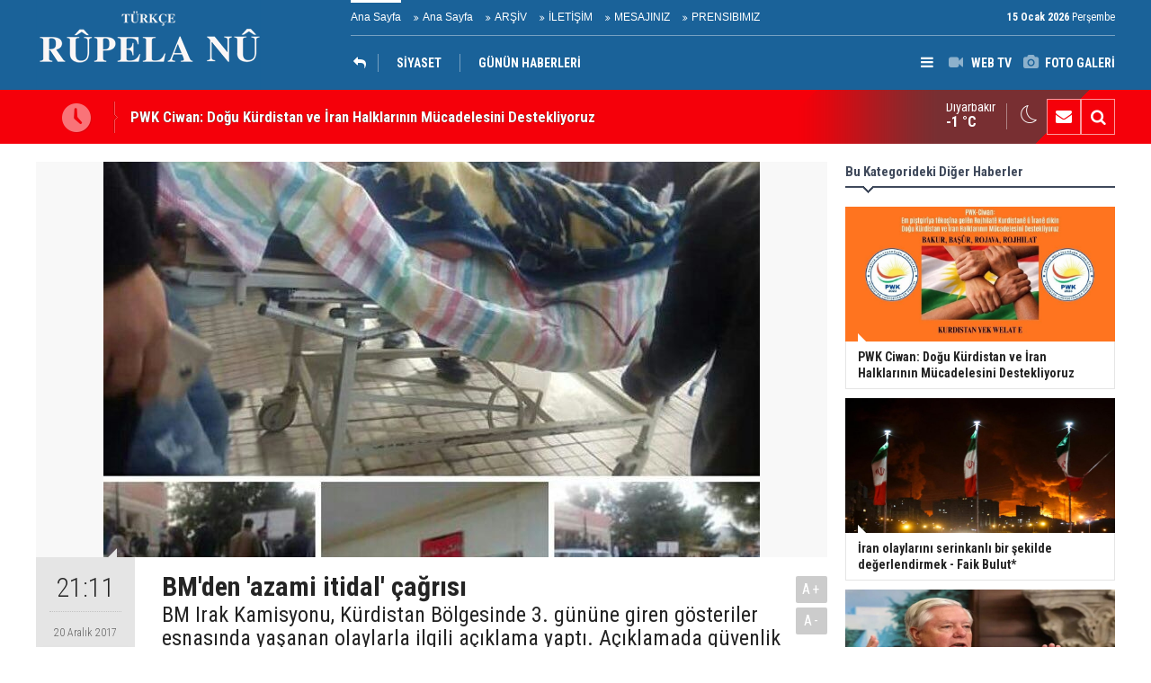

--- FILE ---
content_type: text/html; charset=UTF-8
request_url: https://www.rupelanu.org/bmden-azami-itidal-cagrisi-1762h.htm
body_size: 5814
content:
<!DOCTYPE html>
<html lang="tr" itemscope itemtype="http://schema.org/NewsArticle">
<head>
<base href="https://www.rupelanu.org/" target="_self"/>
<meta http-equiv="Content-Type" content="text/html; charset=UTF-8" />
<meta http-equiv="Content-Language" content="tr" />
<meta name="viewport" content="width=device-width,initial-scale=1,minimum-scale=1,maximum-scale=1,user-scalable=0" />
<link rel="icon" href="/favicon.ico"> 
<title>BM&#039;den &#039;azami itidal&#039; çağrısı</title>
<meta name="description" content="BM Irak Kamisyonu, Kürdistan Bölgesinde 3. gününe giren gösteriler esnasında yaşanan olaylarla ilgili açıklama yaptı. Açıklamada güvenlik güçlerinin göstericilere karşı azami itidal göstermeleri istendi.Göstericilere de şiddetten uzak durma çağrısı yaptı." />
<link rel="canonical" href="https://www.rupelanu.org/bmden-azami-itidal-cagrisi-1762h.htm" />
<link rel="amphtml" href="https://www.rupelanu.org/service/amp/bmden-azami-itidal-cagrisi-1762h.htm">
<link rel="image_src" type="image/jpeg" href="https://www.rupelanu.org/d/news/2066.jpg" />
<meta name="DC.date.issued" content="2017-12-20T22:16:02+03:00" />
<meta property="og:type" content="article" />
<meta property="og:site_name" content="Rûpela nû" />
<meta property="og:url" content="https://www.rupelanu.org/bmden-azami-itidal-cagrisi-1762h.htm" />
<meta property="og:title" content="BM&#039;den &#039;azami itidal&#039; çağrısı" />
<meta property="og:description" content="BM Irak Kamisyonu, Kürdistan Bölgesinde 3. gününe giren gösteriler esnasında yaşanan olaylarla ilgili açıklama yaptı. Açıklamada güvenlik güçlerinin göstericilere karşı azami itidal göstermeleri istendi.Göstericilere de şiddetten uzak durma çağrısı yaptı." />
<meta property="og:image" content="https://www.rupelanu.org/d/news/2066.jpg" />
<meta property="og:image:width" content="880" />
<meta property="og:image:height" content="440" />
<meta name="twitter:card" content="summary_large_image">
<meta name="twitter:image" content="https://www.rupelanu.org/d/news/2066.jpg" />
<meta name="twitter:site" content="@@RupelaNu01">
<meta name="twitter:url" content="https://www.rupelanu.org/bmden-azami-itidal-cagrisi-1762h.htm">
<meta name="twitter:title" content="BM&#039;den &#039;azami itidal&#039; çağrısı" />
<meta name="twitter:description" content="BM Irak Kamisyonu, Kürdistan Bölgesinde 3. gününe giren gösteriler esnasında yaşanan olaylarla ilgili açıklama yaptı. Açıklamada güvenlik güçlerinin göstericilere karşı azami itidal göstermeleri istendi.Göstericilere de şiddetten uzak durma çağrısı yaptı." />
<meta itemprop="author" content="Rûpela nû" />
<meta itemprop="url" content="https://www.rupelanu.org/bmden-azami-itidal-cagrisi-1762h.htm" />
<meta itemprop="thumbnailUrl" content="https://www.rupelanu.org/d/news_t/2066.jpg" />
<meta itemprop="articleSection" content="KÜRDİSTAN" />
<meta itemprop="dateCreated" content="2017-12-20T22:16:02+03:00" />
<meta itemprop="dateModified" content="2017-12-21T15:39:43+03:00" />
<meta itemprop="mainEntityOfPage" content="https://www.rupelanu.org/bmden-azami-itidal-cagrisi-1762h.htm" />
<meta itemprop="headline" content="BM&#039;den &#039;azami itidal&#039; çağrısı" />
<meta itemprop="image" content="https://www.rupelanu.org/d/news/2066.jpg" />
<meta itemprop="image" content="https://www.rupelanu.org/d/news/2066.jpg" />
<link href="https://www.rupelanu.org/s/style.css?2312181.css" type="text/css" rel="stylesheet" />
<script type="text/javascript">var BURL="https://www.rupelanu.org/"; var SURL="https://www.rupelanu.org/s/"; var DURL="https://www.rupelanu.org/d/";</script>
<script type="text/javascript" src="https://www.rupelanu.org/s/function.js?2312181.js"></script>
<style>
.text-content {
font-family: Georgia,serif;
}
</style>
<!--[if lt IE 9]>
<script src="https://oss.maxcdn.com/html5shiv/3.7.2/html5shiv.min.js"></script>
<script src="https://oss.maxcdn.com/respond/1.4.2/respond.min.js"></script>
<![endif]-->
</head>
<body class="body-main body-1200">
<header class="base-header"><div class="container"><a class="logo" href="https://www.rupelanu.org/" rel="home"><img class="img-responsive" src="https://www.rupelanu.org/s/i/logo.png" alt="Rûpela nû" width="250" height="100" /></a><div class="bar bar1"><ul class="nav-ql pull-left"><li class="sole"><i class="icon-angle-double-right"></i><a href="https://www.rupelanu.org/ana-sayfa-haberleri-1hk.htm" target="_self">Ana Sayfa</a></li><li class="parent"><i class="icon-angle-double-right"></i><a href="https://www.rupelanu.org//" target="_self">Ana Sayfa</a></li><li class="parent"><i class="icon-angle-double-right"></i><a href="https://www.rupelanu.org/search_result.php" target="_self">ARŞİV</a></li><li class="parent"><i class="icon-angle-double-right"></i><a href="https://www.rupelanu.org/contact.php" target="_self">İLETİŞİM</a></li><li class="parent"><i class="icon-angle-double-right"></i><a href="https://www.rupelanu.org/guest_book.php" target="_self">MESAJINIZ</a></li><li class="parent"><i class="icon-angle-double-right"></i><a href="https://www.rupelanu.org/www.rupelanu.com/prensibimiz-8s.htm" target="_self">PRENSIBIMIZ</a></li></ul><span class="date pull-right"><b>15 Ocak 2026</b> Perşembe</span></div><div class="bar bar2"><div class="nav-mini pull-right"><span class="toggle" id="menu_toggle" title="Menu"><i class="icon-menu"></i></span><a href="https://www.rupelanu.org/video-galeri.htm" title="Web TV"><i class="icon-videocam"></i><span>WEB TV</span></a><a href="https://www.rupelanu.org/foto-galeri.htm" title="Foto Galeri"><i class="icon-camera"></i><span>FOTO GALERİ</span></a></div><nav class="nav-top pull-left"><ul class="clearfix"><li class="cat-home"><a href="" title=""><span><i class="icon-reply"></i></span></a></li><li class="parent"><a href="https://www.rupelanu.org/siyaset-news-16hk.htm" target="_self"><span>SİYASET</span></a></li><li class="sole"><a href="https://www.rupelanu.org/gunun-haberleri.htm" target="_self"><span>GÜNÜN HABERLERİ</span></a></li></ul></nav></div><div id="menu"><ul class="topics clearfix"><li><span>Kategoriler</span><ul><li><a href="https://www.rupelanu.org/dunya-haberleri-14hk.htm" target="_self">DÜNYA</a><ul class="sub"><li><a href="https://www.rupelanu.org/amerika-haberleri-31hk.htm" target="_self">Amerika</a></li><li><a href="https://www.rupelanu.org/asya-haberleri-37hk.htm" target="_self">Asya</a></li><li><a href="https://www.rupelanu.org/avrupa-news-27hk.htm" target="_self">Avrupa</a></li><li><a href="https://www.rupelanu.org/ortadogu-news-26hk.htm" target="_self">Ortadoğu</a></li></ul></li><li><a href="https://www.rupelanu.org/kultur-sanat-news-15hk.htm" target="_self">KÜLTÜR & SANAT</a><ul class="sub"><li><a href="https://www.rupelanu.org/dunya-haberleri-34hk.htm" target="_self">Dünya</a></li><li><a href="https://www.rupelanu.org/kurdistan-haberleri-33hk.htm" target="_self">Kurdistan</a></li></ul></li><li><a href="https://www.rupelanu.org/kurdistan-haberleri-13hk.htm" target="_self">KÜRDİSTAN</a><ul class="sub"><li><a href="https://www.rupelanu.org/gunun-haberleri.htm" target="_self">Günün Haberleri</a></li><li><a href="https://www.rupelanu.org/siyaset-news-16hk.htm" target="_self">Siyaset</a></li></ul></li><li><a href="https://www.rupelanu.org/ortadogu-haberleri-29hk.htm" target="_self">ORTADOĞU</a></li><li><a href="https://www.rupelanu.org/siyaset-haberleri-38hk.htm" target="_self">SİYASET</a></li><li><a href="https://www.rupelanu.org/spor-haberleri-12hk.htm" target="_self">SPOR</a></li></ul></li><li><span>Foto Galeri</span><ul><li><a href="https://www.rupelanu.org/doga-1gk.htm">Doğa</a></li><li><a href="https://www.rupelanu.org/yasam-2gk.htm">Yaşam</a></li></ul></li><li><span>Web TV</span><ul><li><a href="https://www.rupelanu.org/gundem-1vk.htm">Gundem</a></li><li><a href="https://www.rupelanu.org/kultur-2vk.htm">Kultur</a></li></ul></li><li><span>Diğer</span><ul><li><a href="https://www.rupelanu.org/yazarlar.htm">Yazarlar</a></li><li><a href="https://www.rupelanu.org/mansetler.htm">Manşetler</a></li><li><a href="https://www.rupelanu.org/gunun-haberleri.htm">Günün Haberleri</a></li><li><a href="https://www.rupelanu.org/gazete.htm">Gazete Manşetleri</a></li><li><a href="https://www.rupelanu.org/sitene-ekle.htm">Sitene Ekle</a></li><li><a href="https://www.rupelanu.org/contact.php">İletişim</a></li></ul></li></ul></div></div></header><main role="main"><div class="bar-lm"><div class="container"><div class="last-min pull-left"><ul class="owl-carousel"><li><a href="https://www.rupelanu.org/pwk-ciwan-dogu-kurdistan-ve-iran-halklarinin-mucadelesini-destekliyoruz-33976h.htm">PWK Ciwan: Doğu Kürdistan ve İran Halklarının Mücadelesini Destekliyoruz</a></li><li><a href="https://www.rupelanu.org/iran-olaylarini-serinkanli-bir-sekilde-degerlendirmek-faik-bulut-33975h.htm">İran olaylarını serinkanlı bir şekilde değerlendirmek - Faik Bulut*</a></li><li><a href="https://www.rupelanu.org/senator-grahamdan-iran-aciklamasi-rejimi-devirecek-plan-hazir-33974h.htm">Senatör Graham’dan İran açıklaması: 'Rejimi devirecek plan hazır'</a></li><li><a href="https://www.rupelanu.org/suriye-savunma-bakanligi-sdg-suriyenin-batisindan-cekilsin-33973h.htm">Suriye Savunma Bakanlığı: SDG, Suriye'nin batısından çekilsin</a></li><li><a href="https://www.rupelanu.org/reuters-irandaki-protestolarda-yaklasik-2-bin-kisi-hayatini-kaybetti-33972h.htm">Reuters: İran'daki protestolarda yaklaşık 2 bin kişi hayatını kaybetti</a></li><li><a href="https://www.rupelanu.org/dunya-teyakkuzda-iran-neden-onemli-33971h.htm">Dünya teyakkuzda: İran neden önemli?</a></li><li><a href="https://www.rupelanu.org/trump-iranlilara-seslendi-protestolara-devam-edin-yardim-yolda-33970h.htm">Trump İranlılara seslendi: Protestolara devam edin, yardım yolda!</a></li><li><a href="https://www.rupelanu.org/durzi-lider-hicri-suriyedeki-yeni-hukumet-eski-rejimden-daha-zalim-33969h.htm">Dürzi Lider Hicri: 'Suriye’deki Yeni Hükümet, Eski Rejimden Daha Zalim'</a></li><li><a href="https://www.rupelanu.org/htsnin-tasfiye-plani-sizdi-dsgyi-orduya-al-sonra-yok-et-33968h.htm">HTŞ’nin tasfiye planı sızdı: “DSG’yi orduya al, sonra yok et”</a></li><li><a href="https://www.rupelanu.org/reuters-iranda-olu-sayisi-2-bin-33967h.htm">Reuters: İran'da ölü sayısı 2 bin!</a></li></ul></div><div class="nav-tool pull-right hidden-xs"><a href="https://www.rupelanu.org/contact.php" title="İletişim"><i class="icon-mail-alt"></i></a><a href="https://www.rupelanu.org/search_result.php" title="Site içi arama"><i class="icon-search"></i></a></div><div class="weather-info-container"><span class="weather-icon pull-right"><i class="icon-accu-33"></i></span><a class="weather-info pull-right" href="https://www.rupelanu.org/weather_report.php" title="Hava durumu"><span class="city">Diyarbakır<span>-1 °C</span></span></a></div></div></div><div class="offset-top"></div><div class="page-inner"><div class="container clearfix"><div class="page-content news-scroll"><div id="news-1762" data-order="1" data-id="1762" data-title="BM&#039;den &#039;azami itidal&#039; çağrısı" data-url="https://www.rupelanu.org/bmden-azami-itidal-cagrisi-1762h.htm" data-next="https://www.rupelanu.org/pwk-ciwan-dogu-kurdistan-ve-iran-halklarinin-mucadelesini-destekliyoruz-33976h.htm"><div class="imgc image"><img src="https://www.rupelanu.org/d/news/2066.jpg" alt="BM&#039;den &#039;azami itidal&#039; çağrısı" /></div><aside class="article-side clearfix"><div class="content-date" itemprop="datePublished" content="2017-12-20T21:11:00+03:00"><span class="p1">21:11</span><span class="p2">20 Aralık 2017</span></div><div class="content-tools bookmark-block" data-type="1" data-twitter="@RupelaNu01"><a class="icon-mail-alt" rel="nofollow" href="javascript:void(0)" onclick="return openPopUp_520x390('https://www.rupelanu.org/send_to_friend.php?type=1&amp;id=1762');" title="Arkadaşına Gönder"></a><a class="icon-print" rel="nofollow" href="javascript:void(0)" onclick="return openPopUp_670x500('https://www.rupelanu.org/print.php?type=1&amp;id=1762')" title="Yazdır"></a><span class="icon-comment" onclick="$.scrollTo('#comment_form_1762', 600);" title="Yorum Yap"></span></div></aside><article class="news-detail clearfix"><div class="content-heading"><h1 class="content-title" itemprop="name">BM'den 'azami itidal' çağrısı</h1><h2 class="content-description" itemprop="description"><summary>BM Irak Kamisyonu, Kürdistan Bölgesinde 3. gününe giren gösteriler esnasında yaşanan olaylarla ilgili açıklama yaptı. Açıklamada güvenlik güçlerinin göstericilere karşı azami itidal göstermeleri istendi.Göstericilere de şiddetten uzak durma çağrısı yaptı.</summary></h2><div class="text-size"><span onclick="changeFontSize('.text-content', 'u');" title="Yazıyı büyüt">A+</span><span onclick="changeFontSize('.text-content', 'd');" title="Yazıyı küçült">A-</span></div></div><div itemprop="articleBody" class="text-content"><p style='box-sizing: border-box; margin: 0px 0px 20px; color: rgb(51, 51, 51); font-family: "Helvetica Neue", Helvetica, Arial, sans-serif; font-size: 14px; background-color: rgb(255, 255, 255);'>BM Irak Yardım Komisyonu’ndan yapılan açıklamada, <strong>güvenlik güçlerinin göstericilere karşı “azami itidal göstermeleri</strong>” istendi.</p>
<p style='box-sizing: border-box; margin: 0px 0px 20px; color: rgb(51, 51, 51); font-family: "Helvetica Neue", Helvetica, Arial, sans-serif; font-size: 14px; background-color: rgb(255, 255, 255);'>Açıklamada, <strong>göstericilere de, kamu malı ve özel mülkiyeti tahrip etme dahil her türlü şiddet eyleminden kaçınmaları</strong> çağrısı yapıldı.</p>
<p style='box-sizing: border-box; margin: 0px 0px 20px; color: rgb(51, 51, 51); font-family: "Helvetica Neue", Helvetica, Arial, sans-serif; font-size: 14px; background-color: rgb(255, 255, 255);'>BM ayrıca, bölgede yaşanan <strong>şiddet ve can kayıplarından da “derin endişe duyduklarını”</strong> belirtti.</p></div></article><section class="comment-block"><h1 class="caption"><span>HABERE</span> YORUM KAT</h1><div class="comment_add clearfix"><form method="post" id="comment_form_1762" onsubmit="return addComment(this, 1, 1762);"><textarea name="comment_content" class="comment_content" rows="6" placeholder="YORUMUNUZ"0></textarea><input type="hidden" name="reply" value="0" /><span class="reply_to"></span><input type="text" name="member_name" class="member_name" placeholder="AD-SOYAD" /><input type="submit" name="comment_submit" class="comment_submit" value="YORUMLA" /></form><div class="info"><b>UYARI:</b> Küfür, hakaret, rencide edici cümleler veya imalar, inançlara saldırı içeren, imla kuralları ile yazılmamış,<br /> Türkçe karakter kullanılmayan ve büyük harflerle yazılmış yorumlar onaylanmamaktadır.</div></div></section><div id="fb-comments-1762" class="fb-comments" data-href="https://www.rupelanu.org/bmden-azami-itidal-cagrisi-1762h.htm" data-width="100%" data-numposts="5" data-colorscheme="light"></div></div></div><aside class="base-side clearfix"><div class="side-content news-side-list"><div class="side-caption-2"><span>Bu Kategorideki Diğer Haberler</span></div><div class="row ms-row-fit"><a class="col-xs-12 col-ms-6 col-sm-6 col-md-12" href="https://www.rupelanu.org/pwk-ciwan-dogu-kurdistan-ve-iran-halklarinin-mucadelesini-destekliyoruz-33976h.htm"><img class="img-responsive" src="https://www.rupelanu.org/d/news/36538.jpg" alt="PWK Ciwan: Doğu Kürdistan ve İran Halklarının Mücadelesini Destekliyoruz" /><span class="t">PWK Ciwan: Doğu Kürdistan ve İran Halklarının Mücadelesini Destekliyoruz</span></a><a class="col-xs-12 col-ms-6 col-sm-6 col-md-12" href="https://www.rupelanu.org/iran-olaylarini-serinkanli-bir-sekilde-degerlendirmek-faik-bulut-33975h.htm"><img class="img-responsive" src="https://www.rupelanu.org/d/news/36537.jpg" alt="İran olaylarını serinkanlı bir şekilde değerlendirmek - Faik Bulut*" /><span class="t">İran olaylarını serinkanlı bir şekilde değerlendirmek - Faik Bulut*</span></a><a class="col-xs-12 col-ms-6 col-sm-6 col-md-12" href="https://www.rupelanu.org/senator-grahamdan-iran-aciklamasi-rejimi-devirecek-plan-hazir-33974h.htm"><img class="img-responsive" src="https://www.rupelanu.org/d/news/36536.jpg" alt="Senatör Graham’dan İran açıklaması: &#039;Rejimi devirecek plan hazır&#039;" /><span class="t">Senatör Graham’dan İran açıklaması: 'Rejimi devirecek plan hazır'</span></a><a class="col-xs-12 col-ms-6 col-sm-6 col-md-12" href="https://www.rupelanu.org/suriye-savunma-bakanligi-sdg-suriyenin-batisindan-cekilsin-33973h.htm"><img class="img-responsive" src="https://www.rupelanu.org/d/news/36535.jpg" alt="Suriye Savunma Bakanlığı: SDG, Suriye&#039;nin batısından çekilsin" /><span class="t">Suriye Savunma Bakanlığı: SDG, Suriye'nin batısından çekilsin</span></a><a class="col-xs-12 col-ms-6 col-sm-6 col-md-12" href="https://www.rupelanu.org/reuters-irandaki-protestolarda-yaklasik-2-bin-kisi-hayatini-kaybetti-33972h.htm"><img class="img-responsive" src="https://www.rupelanu.org/d/news/36534.jpg" alt="Reuters: İran&#039;daki protestolarda yaklaşık 2 bin kişi hayatını kaybetti" /><span class="t">Reuters: İran'daki protestolarda yaklaşık 2 bin kişi hayatını kaybetti</span></a></div></div><div class="headline-side cat-news-side box-blue"><ul class="owl-carousel"><li><a href="https://www.rupelanu.org/diyarbakirda-kadin-emegi-ve-kultur-festivali-basliyor-33133h.htm"><div class="imgc"><img class="owl-lazy" data-src="https://www.rupelanu.org/d/news/35654.jpg" alt="Diyarbakır’da Kadın Emeği ve kültür festivali başlıyor" /></div><span class="title">Diyarbakır’da Kadın Emeği ve kültür festivali başlıyor</span></a></li><li><a href="https://www.rupelanu.org/dilbilimci-ve-arastirmaci-yazar-malmisanijden-onemli-bir-calisma-32972h.htm"><div class="imgc"><img class="owl-lazy" data-src="https://www.rupelanu.org/d/news/35487.jpg" alt="Dilbilimci ve araştırmacı yazar, Malmîsanij’den Önemli Bir Çalışma" /></div><span class="title">Dilbilimci ve araştırmacı yazar, Malmîsanij’den Önemli Bir Çalışma</span></a></li><li><a href="https://www.rupelanu.org/trump-rusya-ve-ukrayna-konusunda-bir-seyler-olacak-32470h.htm"><div class="imgc"><img class="owl-lazy" data-src="https://www.rupelanu.org/d/news/34962.jpg" alt="Trump: Rusya ve Ukrayna konusunda bir şeyler olacak" /></div><span class="title">Trump: Rusya ve Ukrayna konusunda bir şeyler olacak</span></a></li></ul></div><div class="headline-side cat-news-side box-blue"><ul class="owl-carousel"><li><a href="https://www.rupelanu.org/savci-mehmet-emin-aktarin-sosyal-medya-takipcilerinin-arastirilmasini-istedi-28367h.htm"><div class="imgc"><img class="owl-lazy" data-src="https://www.rupelanu.org/d/news/30622.jpg" alt="Savcı, Mehmet Emin Aktar&#039;ın sosyal medya takipçilerinin araştırılmasını istedi" /></div><span class="title">Savcı, Mehmet Emin Aktar'ın sosyal medya takipçilerinin araştırılmasını istedi</span></a></li><li><a href="https://www.rupelanu.org/kurdistan-bolgesi-heyeti-washingtonda-gundem-abd-ile-iliskiler-28202h.htm"><div class="imgc"><img class="owl-lazy" data-src="https://www.rupelanu.org/d/news/30439.jpg" alt="Kürdistan Bölgesi heyeti Washington’da: Gündem ABD ile ilişkiler" /></div><span class="title">Kürdistan Bölgesi heyeti Washington’da: Gündem ABD ile ilişkiler</span></a></li><li><a href="https://www.rupelanu.org/kurdistan-bayraginin-ozgur-kurdistanin-semalarinda-dalgalanacagina-dair-hic-bir-kusku-24282h.htm"><div class="imgc"><img class="owl-lazy" data-src="https://www.rupelanu.org/d/news/26232.jpg" alt="Kürdistan Bayrağı’nın özgür Kürdistan’ın semalarında dalgalanacağına dair hiç bir kuşkumuz yoktur" /></div><span class="title">Kürdistan Bayrağı’nın özgür Kürdistan’ın semalarında dalgalanacağına dair hiç bir kuşkumuz yoktur</span></a></li></ul></div></aside></div></div></main><footer class="base-footer"><div class="container"><ul class="nav-footer"><li class="parent"><a href="https://www.rupelanu.org/identity.php" target="_self">Redaksiyon</a></li><li class="sole"><a href="https://www.rupelanu.org/gunun-haberleri.htm" target="_self">Günün Haberleri</a></li><li class="parent"><a href="https://www.rupelanu.org/sitene-ekle.htm" target="_self">Sitene Ekle</a></li><li class="parent"><a href="#" target="_self" onclick="addToBookmark('Rupela Nu', 'http://www.rupelanu.com/'); return false;">Sık Kullanılanlara Ekle</a></li><li class="parent"><a href="https://www.rupelanu.org/rss/" target="_self">RSS</a></li><li class="parent"><a href="https://www.rupelanu.org/spor-haberleri-12hk.htm" target="_self">SPOR</a></li></ul><div class="info" itemprop="publisher" itemscope itemtype="https://schema.org/Organization">Tüm Hakları Saklıdır &copy; 2015 <h1 itemprop="name">Rûpela nû</h1><div itemprop="logo" itemscope itemtype="https://schema.org/ImageObject"><meta itemprop="url" content="https://www.rupelanu.org/s/i/logo.png"><meta itemprop="width" content="250"><meta itemprop="height" content="100"></div></div><div class="nav-social"><a href="https://www.facebook.com/rupelanu01" rel="nofollow" target="_blank" title="Facebook ile takip et"><i class="icon-facebook"></i></a><a href="https://twitter.com/@RupelaNu01" rel="nofollow" target="_blank" title="Twitter ile takip et"><i class="icon-twitter"></i></a><a href="https://www.rupelanu.org/rss/" target="_blank" title="RSS, News Feed, Haber Beslemesi"><i class="icon-rss"></i></a><a href="https://www.rupelanu.org/search_result.php" title="Site içi arama"><i class="icon-search"></i></a></div><div class="cm-sign"><a href="https://www.cmbilisim.com/haber-portali-20s.htm" target="_blank" title="CMNews Haber Portalı Scripti">Haber Scripti</a><i class="icon-cm" title="CM Bilişim Teknolojileri"></i></div><div class="back-to-top"><i class="icon-up-open"></i></div></div></footer><!-- 0.027485132217407 --><script defer src="https://static.cloudflareinsights.com/beacon.min.js/vcd15cbe7772f49c399c6a5babf22c1241717689176015" integrity="sha512-ZpsOmlRQV6y907TI0dKBHq9Md29nnaEIPlkf84rnaERnq6zvWvPUqr2ft8M1aS28oN72PdrCzSjY4U6VaAw1EQ==" data-cf-beacon='{"version":"2024.11.0","token":"8dfd15377e4240ba9f6a5ef44d139c65","r":1,"server_timing":{"name":{"cfCacheStatus":true,"cfEdge":true,"cfExtPri":true,"cfL4":true,"cfOrigin":true,"cfSpeedBrain":true},"location_startswith":null}}' crossorigin="anonymous"></script>
</body></html>